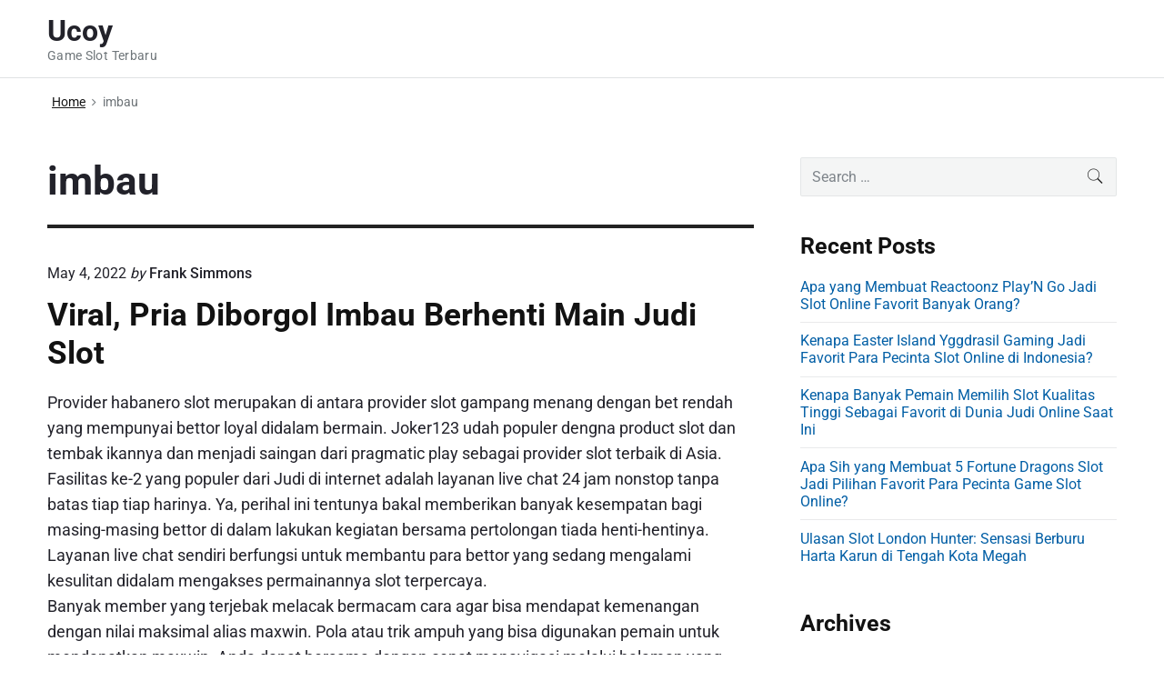

--- FILE ---
content_type: text/html; charset=UTF-8
request_url: https://ucoy.org/tag/imbau/
body_size: 11913
content:
<!DOCTYPE html><html lang="en-US" class="no-js"><head><meta charset="UTF-8" /> <script src="[data-uri]" defer type="88f78733e063ad5e3f17abd9-text/javascript"></script> <meta name='robots' content='index, follow, max-image-preview:large, max-snippet:-1, max-video-preview:-1' /><meta name="viewport" content="width=device-width, initial-scale=1" /><meta name="generator" content="Themelia 1.3.1" /><title>imbau Archives - Ucoy</title><link rel="canonical" href="https://ucoy.org/tag/imbau/" /><meta property="og:locale" content="en_US" /><meta property="og:type" content="article" /><meta property="og:title" content="imbau Archives - Ucoy" /><meta property="og:url" content="https://ucoy.org/tag/imbau/" /><meta property="og:site_name" content="Ucoy" /><meta name="twitter:card" content="summary_large_image" /> <script type="application/ld+json" class="yoast-schema-graph">{"@context":"https://schema.org","@graph":[{"@type":"CollectionPage","@id":"https://ucoy.org/tag/imbau/","url":"https://ucoy.org/tag/imbau/","name":"imbau Archives - Ucoy","isPartOf":{"@id":"https://ucoy.org/#website"},"breadcrumb":{"@id":"https://ucoy.org/tag/imbau/#breadcrumb"},"inLanguage":"en-US"},{"@type":"BreadcrumbList","@id":"https://ucoy.org/tag/imbau/#breadcrumb","itemListElement":[{"@type":"ListItem","position":1,"name":"Home","item":"https://ucoy.org/"},{"@type":"ListItem","position":2,"name":"imbau"}]},{"@type":"WebSite","@id":"https://ucoy.org/#website","url":"https://ucoy.org/","name":"Ucoy","description":"Game Slot Terbaru","potentialAction":[{"@type":"SearchAction","target":{"@type":"EntryPoint","urlTemplate":"https://ucoy.org/?s={search_term_string}"},"query-input":{"@type":"PropertyValueSpecification","valueRequired":true,"valueName":"search_term_string"}}],"inLanguage":"en-US"}]}</script> <link href='https://fonts.gstatic.com' crossorigin rel='preconnect' /><link rel="alternate" type="application/rss+xml" title="Ucoy &raquo; Feed" href="https://ucoy.org/feed/" /><link rel="alternate" type="application/rss+xml" title="Ucoy &raquo; Comments Feed" href="https://ucoy.org/comments/feed/" /><link rel="alternate" type="application/rss+xml" title="Ucoy &raquo; imbau Tag Feed" href="https://ucoy.org/tag/imbau/feed/" /><style id='wp-img-auto-sizes-contain-inline-css' type='text/css'>img:is([sizes=auto i],[sizes^="auto," i]){contain-intrinsic-size:3000px 1500px}
/*# sourceURL=wp-img-auto-sizes-contain-inline-css */</style><link data-optimized="2" rel="stylesheet" href="https://ucoy.org/wp-content/litespeed/css/33f19ccdafe154bc53c5c8ce74b301de.css?ver=d32cd" /><style id='themelia-style-inline-css' type='text/css'>body { font-size: 1em;} @media (min-width: 600px) and (max-width: 1199px) { body {font-size: 1.063em}}  @media (min-width: 1200px) and (max-width: 1799px) { body {font-size: 1.125em}}  @media (min-width: 1800px) { body {font-size: 1.188em}} h1{font-size:1.602em}h2{font-size:1.424em}.big,.lead,blockquote,h3{font-size:1.266em}h4{font-size:1.125em}h5,h6{font-size:1em}blockquote cite,small,.small,sup{font-size:.889em}.smaller{font-size:.79em} @media (min-width: 600px)  and (max-width: 1199px) { h1{font-size:2.074em}h2{font-size:1.728em}h3{font-size:1.44em}.big,.lead,blockquote,h4{font-size:1.2em}h5,h6{font-size:1em}blockquote cite,small,.small,sup{font-size:.833em}.smaller{font-size:.75em} }  @media (min-width: 1200px) and (max-width: 1799px) { h1{font-size:2.441em}h2{font-size:1.953em}h3{font-size:1.563em}.big,.lead,blockquote,h4{font-size:1.25em}h5,h6{font-size:1em}blockquote cite,small,.small,sup{font-size:.889em}.smaller{font-size:.75em} }  @media (min-width: 1800px) { h1{font-size:3.157em}h2{font-size:2.369em}h3{font-size:1.777em}.big,.lead,blockquote,h4{font-size:1.333em}h5,h6{font-size:1em}blockquote cite,small,.small,sup{font-size:.889em}.smaller{font-size:.75em} } .grid-container {max-width: 1340px}@media (min-width:1200px){.sm-simple>.menu-item{padding:0 10px}.sm-simple>.menu-item.pr0{padding-right:0}.sm-simple>.menu-item.pl0{padding-left:0}.sm-simple>li>a:before{content:"";display:block;height:3px;left:0;right:0;bottom:0;position:absolute;transition:transform .3s ease;transform:scaleX(0)}.sm-simple>li>a.highlighted:before,.sm-simple>li>a:hover:before{background:#b10e1e;transform:scaleX(1)}.sm-simple>li.current-menu-item>a:before,.sm-simple>li.current-page-ancestor>a:before,.sm-simple>li.current_page_item>a:before,.sm-simple>li.current_page_parent>a:before{background:#ba321d;transform:scaleX(1)}.no-js .sm ul ul{min-width:12em;left:100%!important;top:0!important}.sm-simple a.highlighted .sub-arrow:after{content:"\f3d0"}.site-title-wrap{float:left;position:relative}.header-inline-menu-title .site-title-wrap{padding-left:15px}.menu-primary{align-items:center;display:-webkit-box;display:-ms-flexbox;display:flex;-webkit-box-orient:vertical;-webkit-box-direction:normal;-ms-flex-direction:column;flex-direction:column;-webkit-box-pack:center;-ms-flex-pack:center;justify-content:center;margin-left:auto}.site-header .menu-items{float:left}.sm-simple ul{position:absolute;width:12em}.sm-simple li{float:left}.sm-simple.sm-rtl li{float:right}.sm-simple ul li,.sm-simple.sm-rtl ul li,.sm-simple.sm-vertical li{float:none}.sm-simple a{white-space:nowrap}.sm-simple ul a,.sm-simple.sm-vertical a{white-space:normal}.sm-simple .sm-nowrap>li>:not(ul) a,.sm-simple .sm-nowrap>li>a{white-space:nowrap}.sm-simple a{padding-top:.5em;padding-bottom:.5em;width:auto}.sm-simple ul li a{padding:.85em}.header-i-m-lr .sm-simple li:first-child a,.header-s-l .sm-simple li:first-child a{padding-left:0}.sm-simple a.disabled{background:#fff;color:#ccc}.sm-simple a.has-submenu{padding-right:10px}.sm-simple a .sub-arrow{width:8px;background:0 0}.sm-simple a .sub-arrow:after{font-size:12px}.sm-simple>li:first-child{border-left:0}.sm-simple ul{border:1px solid rgba(39,55,64,.09);-webkit-box-shadow:0 1px 1px rgba(0,0,0,.01);-moz-box-shadow:0 1px 1px rgba(0,0,0,.01);box-shadow:0 1px 1px rgba(0,0,0,.01);background:#fff}.sm-simple ul a.has-submenu{padding-right:30px}.sm-simple ul a .sub-arrow{position:absolute;right:12px}.sm-simple ul a .sub-arrow:after{position:absolute;right:12px;top:50%;margin-top:-6px;-ms-transform:rotate(-90deg);-webkit-transform:rotate(-90deg);transform:rotate(-90deg)}.sm-simple .sub-menu li{border-bottom:1px solid rgba(39,55,64,.09)}.sm-simple .sub-menu li:last-child{border-bottom:none}.sm-simple ul>li:first-child{border-top:0}.sm-simple span.scroll-down,.sm-simple span.scroll-up{display:none;position:absolute;overflow:hidden;visibility:hidden;background:#fff;height:20px}.sm-simple span.scroll-down-arrow,.sm-simple span.scroll-up-arrow{position:absolute;top:-2px;left:50%;margin-left:-8px;width:0;height:0;overflow:hidden;border-width:8px;border-style:dashed dashed solid dashed;border-color:transparent transparent #555 transparent}.sm-simple span.scroll-down-arrow{top:6px;border-style:solid dashed dashed dashed;border-color:#555 transparent transparent transparent}.sm-simple.sm-rtl a.has-submenu{padding-right:20px;padding-left:32px}.sm-simple.sm-rtl a .sub-arrow{right:auto;left:20px}.sm-simple.sm-rtl.sm-vertical a.has-submenu{padding:11px 20px}.sm-simple.sm-rtl.sm-vertical a .sub-arrow{right:20px;margin-right:-12px}.sm-simple.sm-rtl>li:first-child{border-left:1px solid #eee}.sm-simple.sm-rtl>li:last-child{border-left:0}.sm-simple.sm-rtl ul a.has-submenu{padding:11px 20px}.sm-simple.sm-rtl ul a .sub-arrow{right:20px;margin-right:-12px}.sm-simple.sm-vertical a .sub-arrow{right:auto;margin-left:-12px}.sm-simple.sm-vertical li{border-left:0;border-top:1px solid #eee}.sm-simple.sm-vertical>li:first-child{border-top:0}.access-inner{-webkit-box-orient:horizontal;-webkit-box-direction:normal;-ms-flex-direction:row;flex-direction:row;-webkit-box-pack:justify;-ms-flex-pack:justify;justify-content:space-between}.header-inline-menu-title .access-inner{-webkit-box-orient:horizontal;-webkit-box-direction:reverse;-ms-flex-direction:row-reverse;flex-direction:row-reverse}.menu-primary{width:auto}.header-inline-title-menu .site-access li:last-child,.header-stack-right .site-access li:last-child{padding-right:0}.header-inline-menu-title .site-access li:first-child,.header-stack-left .site-access li:first-child{padding-left:0}.main-menu-btn{display:none!important}.menu-primary-items{position:relative;top:0}.menu-primary-items[aria-expanded=false]{display:block}}@media only screen and (max-width:1199px){.sm-simple a .sub-arrow{background-color:rgba(39,55,64,.05)}.sm-simple a.highlighted .sub-arrow{background-color:rgba(39,55,64,.07)}.sm-simple ul a .sub-arrow,.sm-simple ul a.highlighted .sub-arrow{background-color:transparent}.sm-simple li a{border-top:1px solid rgba(39,55,64,.09)}.sm-simple li a{padding-top:15px;padding-bottom:15px}.sm-simple li a.has-submenu{padding-right:60px}.sm-simple li li{margin-left:0}.sm-simple li li a{padding-left:15px;padding-right:5px;padding-top:15px;padding-bottom:15px}.sm-simple .sub-menu li a:hover{background:0 0}.sm-simple li.cta a{border:none;margin-top:15px;margin-bottom:25px;text-align:center}}.btn-primary, .btn, input[type="submit"], .gform_button {background:#00823B}.woocommerce #main a.button, .woocommerce #main button.button, .sidebar-primary .edd_checkout a, .sidebar-special .edd_checkout a, #main .edd_go_to_checkout.button, #main .edd-add-to-cart.button, #main .woocommerce a.button.alt, #main .woocommerce button.button.alt, #main .woocommerce input.button.alt {background:#00823B}.woocommerce #main #respond input#submit, #main .woocommerce button.button {background:#E8E8E8}
/*# sourceURL=themelia-style-inline-css */</style><style id='global-styles-inline-css' type='text/css'>:root{--wp--preset--aspect-ratio--square: 1;--wp--preset--aspect-ratio--4-3: 4/3;--wp--preset--aspect-ratio--3-4: 3/4;--wp--preset--aspect-ratio--3-2: 3/2;--wp--preset--aspect-ratio--2-3: 2/3;--wp--preset--aspect-ratio--16-9: 16/9;--wp--preset--aspect-ratio--9-16: 9/16;--wp--preset--color--black: #000000;--wp--preset--color--cyan-bluish-gray: #abb8c3;--wp--preset--color--white: #ffffff;--wp--preset--color--pale-pink: #f78da7;--wp--preset--color--vivid-red: #cf2e2e;--wp--preset--color--luminous-vivid-orange: #ff6900;--wp--preset--color--luminous-vivid-amber: #fcb900;--wp--preset--color--light-green-cyan: #7bdcb5;--wp--preset--color--vivid-green-cyan: #00d084;--wp--preset--color--pale-cyan-blue: #8ed1fc;--wp--preset--color--vivid-cyan-blue: #0693e3;--wp--preset--color--vivid-purple: #9b51e0;--wp--preset--gradient--vivid-cyan-blue-to-vivid-purple: linear-gradient(135deg,rgb(6,147,227) 0%,rgb(155,81,224) 100%);--wp--preset--gradient--light-green-cyan-to-vivid-green-cyan: linear-gradient(135deg,rgb(122,220,180) 0%,rgb(0,208,130) 100%);--wp--preset--gradient--luminous-vivid-amber-to-luminous-vivid-orange: linear-gradient(135deg,rgb(252,185,0) 0%,rgb(255,105,0) 100%);--wp--preset--gradient--luminous-vivid-orange-to-vivid-red: linear-gradient(135deg,rgb(255,105,0) 0%,rgb(207,46,46) 100%);--wp--preset--gradient--very-light-gray-to-cyan-bluish-gray: linear-gradient(135deg,rgb(238,238,238) 0%,rgb(169,184,195) 100%);--wp--preset--gradient--cool-to-warm-spectrum: linear-gradient(135deg,rgb(74,234,220) 0%,rgb(151,120,209) 20%,rgb(207,42,186) 40%,rgb(238,44,130) 60%,rgb(251,105,98) 80%,rgb(254,248,76) 100%);--wp--preset--gradient--blush-light-purple: linear-gradient(135deg,rgb(255,206,236) 0%,rgb(152,150,240) 100%);--wp--preset--gradient--blush-bordeaux: linear-gradient(135deg,rgb(254,205,165) 0%,rgb(254,45,45) 50%,rgb(107,0,62) 100%);--wp--preset--gradient--luminous-dusk: linear-gradient(135deg,rgb(255,203,112) 0%,rgb(199,81,192) 50%,rgb(65,88,208) 100%);--wp--preset--gradient--pale-ocean: linear-gradient(135deg,rgb(255,245,203) 0%,rgb(182,227,212) 50%,rgb(51,167,181) 100%);--wp--preset--gradient--electric-grass: linear-gradient(135deg,rgb(202,248,128) 0%,rgb(113,206,126) 100%);--wp--preset--gradient--midnight: linear-gradient(135deg,rgb(2,3,129) 0%,rgb(40,116,252) 100%);--wp--preset--font-size--small: 13px;--wp--preset--font-size--medium: 20px;--wp--preset--font-size--large: 36px;--wp--preset--font-size--x-large: 42px;--wp--preset--spacing--20: 0.44rem;--wp--preset--spacing--30: 0.67rem;--wp--preset--spacing--40: 1rem;--wp--preset--spacing--50: 1.5rem;--wp--preset--spacing--60: 2.25rem;--wp--preset--spacing--70: 3.38rem;--wp--preset--spacing--80: 5.06rem;--wp--preset--shadow--natural: 6px 6px 9px rgba(0, 0, 0, 0.2);--wp--preset--shadow--deep: 12px 12px 50px rgba(0, 0, 0, 0.4);--wp--preset--shadow--sharp: 6px 6px 0px rgba(0, 0, 0, 0.2);--wp--preset--shadow--outlined: 6px 6px 0px -3px rgb(255, 255, 255), 6px 6px rgb(0, 0, 0);--wp--preset--shadow--crisp: 6px 6px 0px rgb(0, 0, 0);}:where(.is-layout-flex){gap: 0.5em;}:where(.is-layout-grid){gap: 0.5em;}body .is-layout-flex{display: flex;}.is-layout-flex{flex-wrap: wrap;align-items: center;}.is-layout-flex > :is(*, div){margin: 0;}body .is-layout-grid{display: grid;}.is-layout-grid > :is(*, div){margin: 0;}:where(.wp-block-columns.is-layout-flex){gap: 2em;}:where(.wp-block-columns.is-layout-grid){gap: 2em;}:where(.wp-block-post-template.is-layout-flex){gap: 1.25em;}:where(.wp-block-post-template.is-layout-grid){gap: 1.25em;}.has-black-color{color: var(--wp--preset--color--black) !important;}.has-cyan-bluish-gray-color{color: var(--wp--preset--color--cyan-bluish-gray) !important;}.has-white-color{color: var(--wp--preset--color--white) !important;}.has-pale-pink-color{color: var(--wp--preset--color--pale-pink) !important;}.has-vivid-red-color{color: var(--wp--preset--color--vivid-red) !important;}.has-luminous-vivid-orange-color{color: var(--wp--preset--color--luminous-vivid-orange) !important;}.has-luminous-vivid-amber-color{color: var(--wp--preset--color--luminous-vivid-amber) !important;}.has-light-green-cyan-color{color: var(--wp--preset--color--light-green-cyan) !important;}.has-vivid-green-cyan-color{color: var(--wp--preset--color--vivid-green-cyan) !important;}.has-pale-cyan-blue-color{color: var(--wp--preset--color--pale-cyan-blue) !important;}.has-vivid-cyan-blue-color{color: var(--wp--preset--color--vivid-cyan-blue) !important;}.has-vivid-purple-color{color: var(--wp--preset--color--vivid-purple) !important;}.has-black-background-color{background-color: var(--wp--preset--color--black) !important;}.has-cyan-bluish-gray-background-color{background-color: var(--wp--preset--color--cyan-bluish-gray) !important;}.has-white-background-color{background-color: var(--wp--preset--color--white) !important;}.has-pale-pink-background-color{background-color: var(--wp--preset--color--pale-pink) !important;}.has-vivid-red-background-color{background-color: var(--wp--preset--color--vivid-red) !important;}.has-luminous-vivid-orange-background-color{background-color: var(--wp--preset--color--luminous-vivid-orange) !important;}.has-luminous-vivid-amber-background-color{background-color: var(--wp--preset--color--luminous-vivid-amber) !important;}.has-light-green-cyan-background-color{background-color: var(--wp--preset--color--light-green-cyan) !important;}.has-vivid-green-cyan-background-color{background-color: var(--wp--preset--color--vivid-green-cyan) !important;}.has-pale-cyan-blue-background-color{background-color: var(--wp--preset--color--pale-cyan-blue) !important;}.has-vivid-cyan-blue-background-color{background-color: var(--wp--preset--color--vivid-cyan-blue) !important;}.has-vivid-purple-background-color{background-color: var(--wp--preset--color--vivid-purple) !important;}.has-black-border-color{border-color: var(--wp--preset--color--black) !important;}.has-cyan-bluish-gray-border-color{border-color: var(--wp--preset--color--cyan-bluish-gray) !important;}.has-white-border-color{border-color: var(--wp--preset--color--white) !important;}.has-pale-pink-border-color{border-color: var(--wp--preset--color--pale-pink) !important;}.has-vivid-red-border-color{border-color: var(--wp--preset--color--vivid-red) !important;}.has-luminous-vivid-orange-border-color{border-color: var(--wp--preset--color--luminous-vivid-orange) !important;}.has-luminous-vivid-amber-border-color{border-color: var(--wp--preset--color--luminous-vivid-amber) !important;}.has-light-green-cyan-border-color{border-color: var(--wp--preset--color--light-green-cyan) !important;}.has-vivid-green-cyan-border-color{border-color: var(--wp--preset--color--vivid-green-cyan) !important;}.has-pale-cyan-blue-border-color{border-color: var(--wp--preset--color--pale-cyan-blue) !important;}.has-vivid-cyan-blue-border-color{border-color: var(--wp--preset--color--vivid-cyan-blue) !important;}.has-vivid-purple-border-color{border-color: var(--wp--preset--color--vivid-purple) !important;}.has-vivid-cyan-blue-to-vivid-purple-gradient-background{background: var(--wp--preset--gradient--vivid-cyan-blue-to-vivid-purple) !important;}.has-light-green-cyan-to-vivid-green-cyan-gradient-background{background: var(--wp--preset--gradient--light-green-cyan-to-vivid-green-cyan) !important;}.has-luminous-vivid-amber-to-luminous-vivid-orange-gradient-background{background: var(--wp--preset--gradient--luminous-vivid-amber-to-luminous-vivid-orange) !important;}.has-luminous-vivid-orange-to-vivid-red-gradient-background{background: var(--wp--preset--gradient--luminous-vivid-orange-to-vivid-red) !important;}.has-very-light-gray-to-cyan-bluish-gray-gradient-background{background: var(--wp--preset--gradient--very-light-gray-to-cyan-bluish-gray) !important;}.has-cool-to-warm-spectrum-gradient-background{background: var(--wp--preset--gradient--cool-to-warm-spectrum) !important;}.has-blush-light-purple-gradient-background{background: var(--wp--preset--gradient--blush-light-purple) !important;}.has-blush-bordeaux-gradient-background{background: var(--wp--preset--gradient--blush-bordeaux) !important;}.has-luminous-dusk-gradient-background{background: var(--wp--preset--gradient--luminous-dusk) !important;}.has-pale-ocean-gradient-background{background: var(--wp--preset--gradient--pale-ocean) !important;}.has-electric-grass-gradient-background{background: var(--wp--preset--gradient--electric-grass) !important;}.has-midnight-gradient-background{background: var(--wp--preset--gradient--midnight) !important;}.has-small-font-size{font-size: var(--wp--preset--font-size--small) !important;}.has-medium-font-size{font-size: var(--wp--preset--font-size--medium) !important;}.has-large-font-size{font-size: var(--wp--preset--font-size--large) !important;}.has-x-large-font-size{font-size: var(--wp--preset--font-size--x-large) !important;}
/*# sourceURL=global-styles-inline-css */</style><style id='classic-theme-styles-inline-css' type='text/css'>/*! This file is auto-generated */
.wp-block-button__link{color:#fff;background-color:#32373c;border-radius:9999px;box-shadow:none;text-decoration:none;padding:calc(.667em + 2px) calc(1.333em + 2px);font-size:1.125em}.wp-block-file__button{background:#32373c;color:#fff;text-decoration:none}
/*# sourceURL=/wp-includes/css/classic-themes.min.css */</style><style id='admin-bar-inline-css' type='text/css'>/* Hide CanvasJS credits for P404 charts specifically */
    #p404RedirectChart .canvasjs-chart-credit {
        display: none !important;
    }
    
    #p404RedirectChart canvas {
        border-radius: 6px;
    }

    .p404-redirect-adminbar-weekly-title {
        font-weight: bold;
        font-size: 14px;
        color: #fff;
        margin-bottom: 6px;
    }

    #wpadminbar #wp-admin-bar-p404_free_top_button .ab-icon:before {
        content: "\f103";
        color: #dc3545;
        top: 3px;
    }
    
    #wp-admin-bar-p404_free_top_button .ab-item {
        min-width: 80px !important;
        padding: 0px !important;
    }
    
    /* Ensure proper positioning and z-index for P404 dropdown */
    .p404-redirect-adminbar-dropdown-wrap { 
        min-width: 0; 
        padding: 0;
        position: static !important;
    }
    
    #wpadminbar #wp-admin-bar-p404_free_top_button_dropdown {
        position: static !important;
    }
    
    #wpadminbar #wp-admin-bar-p404_free_top_button_dropdown .ab-item {
        padding: 0 !important;
        margin: 0 !important;
    }
    
    .p404-redirect-dropdown-container {
        min-width: 340px;
        padding: 18px 18px 12px 18px;
        background: #23282d !important;
        color: #fff;
        border-radius: 12px;
        box-shadow: 0 8px 32px rgba(0,0,0,0.25);
        margin-top: 10px;
        position: relative !important;
        z-index: 999999 !important;
        display: block !important;
        border: 1px solid #444;
    }
    
    /* Ensure P404 dropdown appears on hover */
    #wpadminbar #wp-admin-bar-p404_free_top_button .p404-redirect-dropdown-container { 
        display: none !important;
    }
    
    #wpadminbar #wp-admin-bar-p404_free_top_button:hover .p404-redirect-dropdown-container { 
        display: block !important;
    }
    
    #wpadminbar #wp-admin-bar-p404_free_top_button:hover #wp-admin-bar-p404_free_top_button_dropdown .p404-redirect-dropdown-container {
        display: block !important;
    }
    
    .p404-redirect-card {
        background: #2c3338;
        border-radius: 8px;
        padding: 18px 18px 12px 18px;
        box-shadow: 0 2px 8px rgba(0,0,0,0.07);
        display: flex;
        flex-direction: column;
        align-items: flex-start;
        border: 1px solid #444;
    }
    
    .p404-redirect-btn {
        display: inline-block;
        background: #dc3545;
        color: #fff !important;
        font-weight: bold;
        padding: 5px 22px;
        border-radius: 8px;
        text-decoration: none;
        font-size: 17px;
        transition: background 0.2s, box-shadow 0.2s;
        margin-top: 8px;
        box-shadow: 0 2px 8px rgba(220,53,69,0.15);
        text-align: center;
        line-height: 1.6;
    }
    
    .p404-redirect-btn:hover {
        background: #c82333;
        color: #fff !important;
        box-shadow: 0 4px 16px rgba(220,53,69,0.25);
    }
    
    /* Prevent conflicts with other admin bar dropdowns */
    #wpadminbar .ab-top-menu > li:hover > .ab-item,
    #wpadminbar .ab-top-menu > li.hover > .ab-item {
        z-index: auto;
    }
    
    #wpadminbar #wp-admin-bar-p404_free_top_button:hover > .ab-item {
        z-index: 999998 !important;
    }
    
/*# sourceURL=admin-bar-inline-css */</style> <script type="88f78733e063ad5e3f17abd9-text/javascript" src="https://ucoy.org/wp-includes/js/jquery/jquery.min.js" id="jquery-core-js"></script> <script data-optimized="1" type="88f78733e063ad5e3f17abd9-text/javascript" src="https://ucoy.org/wp-content/litespeed/js/d9ca4f52bb6ab64bc45dcbafc93fda6f.js?ver=fda6f" id="jquery-migrate-js" defer data-deferred="1"></script> <link rel="https://api.w.org/" href="https://ucoy.org/wp-json/" /><link rel="alternate" title="JSON" type="application/json" href="https://ucoy.org/wp-json/wp/v2/tags/266" /><link rel="EditURI" type="application/rsd+xml" title="RSD" href="https://ucoy.org/xmlrpc.php?rsd" /><meta name="generator" content="WordPress 6.9" /><style id="custom-background-css">body.custom-background { background: #ffffff; }</style><link rel="icon" href="https://ucoy.org/wp-content/uploads/2024/08/cropped-ucoy-32x32.png" sizes="32x32" /><link rel="icon" href="https://ucoy.org/wp-content/uploads/2024/08/cropped-ucoy-192x192.png" sizes="192x192" /><link rel="apple-touch-icon" href="https://ucoy.org/wp-content/uploads/2024/08/cropped-ucoy-180x180.png" /><meta name="msapplication-TileImage" content="https://ucoy.org/wp-content/uploads/2024/08/cropped-ucoy-270x270.png" /><style id="kirki-inline-styles">.headroom + .main, .sticky-header + .main{padding-top:86px;}.site-header{background-color:#fff;}.site-header:after{background-color:rgba(39,55,64,0.14);}.site-title{font-family:Roboto;font-size:1.789em;font-weight:700;line-height:1.2;text-transform:none;}.site-title-wrap .site-title, .site-title-wrap:visited .site-title{color:#22222A;}.site-title-wrap:hover .site-title{color:#22222A;}.site-title-wrap:active .site-title{color:#22222A;}.site-description{font-family:Roboto;font-size:0.789em;font-weight:400;letter-spacing:0.025em;line-height:1.2;text-transform:none;color:#6f767a;}.sm-simple{font-family:Roboto;font-size:16px;font-weight:500;line-height:1.4;text-transform:none;}.sm-simple a, .sm-simple a:visited{color:rgba(34, 34, 42, 1);}.sm-simple a:hover, .sm-simple > li > a.highlighted{color:#000;}.sm-simple a:active, .sm-simple > li > a.highlighted:active{color:#000;}.hamburger-inner, .hamburger-inner:before, .hamburger-inner:after{background-color:rgba(34, 34, 42, 1);}.sm-simple > li > a:hover:before,.sm-simple > li > a.highlighted:before{background:#B10E1E;}.sm-simple > li.current-menu-item > a:before,.sm-simple > li.current_page_item > a:before,.sm-simple > li.current_page_parent > a:before,.sm-simple > li.current-page-ancestor > a:before{background:#BA321D;}.sm-simple .sub-menu a, .sm-simple .sub-menu a:visited{color:#121212;}.sm-simple .sub-menu a:hover, .sm-simple .sub-menu li a.highlighted{color:#b10e1e;}.sm-simple .sub-menu a:active, .sm-simple .sub-menu li a.highlighted:active{color:#b10e1e;}.sm-simple .sub-menu li a{background-color:#fff;}.sm-simple .sub-menu li a:hover, .sm-simple .sub-menu li a.highlighted{background-color:#fff;}.sm-simple .sub-menu li a:active{background-color:#fff;}.sm-simple .sub-menu{border-color:rgba(39, 55, 64, 0.09);}.sm-simple .sub-menu li{border-color:rgba(39, 55, 64, 0.09);}.sm-simple .sub-menu ul{border-top-color:rgba(39, 55, 64, 0.09);}body{font-family:Roboto;font-weight:400;line-height:1.6;color:#22222a;}a{color:#005ea5;}a:visited{color:#005ea5;}a:hover{color:#2e3191;}a:active{color:#2e3191;}h1, h2, h3, h4, h5, h6{font-family:Roboto;font-weight:700;line-height:1.2;}.entry-title a{color:#121212;}.entry-title a:visited{color:#121212;}.entry-title a:hover{color:#333;}.entry-title a:active{color:#444;}.plural .entry-title{text-transform:none;}.singular-post .entry-title{text-transform:none;color:#121212;}.singular-page .entry-title{text-transform:none;color:#121212;}.sidebar-primary .widget-title{text-transform:none;color:#121212;}.sidebar-footer .widget-title{text-transform:none;color:#121212;}.entry-content h1{text-transform:none;color:#121212;}.entry-content h2{text-transform:none;color:#121212;}.entry-content h3{text-transform:none;color:#121212;}.sidebar-subsidiary h3{text-transform:none;color:#121212;}.entry-content h4{text-transform:none;color:#121212;}.entry-content h5{text-transform:none;color:#121212;}.entry-content h6{text-transform:none;color:#121212;}breadcrumb-trail, .secondary-text, .wp-caption-text{color:#6d7377;}.breadcrumb-trail a, .breadcrumb-trail a:visited, .entry-more-link, .entry-more-link:visited, .more-link, .more-link:visited, .social-navigation a, .social-navigation a:visited{color:#141414;}.breadcrumb-trail a:hover, .entry-more-link:hover, .more-link:hover, .social-navigation a:hover{color:rgba(0,0,0,0.7);}.breadcrumb-trail a:active, .entry-more-link:active, .more-link:active, .social-navigation a:active{color:rgba(0,0,0,0.7);}.archive .post, .blog .post, .search .entry{border-bottom-color:rgba(39, 55, 64, 0.1);}hr{border-bottom-color:rgba(39, 55, 64, 0.1);}.author-info{border-top-color:rgba(39, 55, 64, 0.45);}h4.comments-number{border-top-color:rgba(39, 55, 64, 0.45);}.post-navigation .nav-links{border-top-color:rgba(39, 55, 64, 0.45);}.main .sidebar li{border-bottom-color:rgba(39, 55, 64, 0.1);}.sidebar-subsidiary{border-top-color:rgba(39, 55, 64, 0.1);}.sidebar-footer{border-top-color:rgba(39, 55, 64, 0.1);}.site-footer{border-top-color:rgba(39, 55, 64, 0.1);}@font-face{font-display:swap;font-family:'Roboto';font-style:normal;font-weight:400;font-stretch:normal;src:url(//fonts.gstatic.com/l/font?kit=KFOMCnqEu92Fr1ME7kSn66aGLdTylUAMQXC89YmC2DPNWubEbWmQ&skey=a0a0114a1dcab3ac&v=v50) format('woff');}@font-face{font-display:swap;font-family:'Roboto';font-style:normal;font-weight:500;font-stretch:normal;src:url(//fonts.gstatic.com/l/font?kit=KFOMCnqEu92Fr1ME7kSn66aGLdTylUAMQXC89YmC2DPNWub2bWmQ&skey=a0a0114a1dcab3ac&v=v50) format('woff');}@font-face{font-display:swap;font-family:'Roboto';font-style:normal;font-weight:700;font-stretch:normal;src:url(//fonts.gstatic.com/l/font?kit=KFOMCnqEu92Fr1ME7kSn66aGLdTylUAMQXC89YmC2DPNWuYjammQ&skey=a0a0114a1dcab3ac&v=v50) format('woff');}</style></head><body class="wordpress ltr en en-us parent-theme y2026 m01 d26 h00 monday logged-out custom-background plural archive taxonomy taxonomy-post_tag taxonomy-post_tag-imbau post_tag-template-default layout-2c-l header-inline header-inline-title-menu title-is-visible description-is-visible" dir="ltr"><div id="container" class="container"><a href="#content" class="skip-link screen-reader-text focusable">Skip to content</a><header id="header" class="site-header"><div id="branding" class="site-branding"><div id="access" class="site-access grid-container"><div id="access-inner" class="access-inner grid-100 relative">
<a href="https://ucoy.org/" class="site-title-wrap clearfix"><div class="branding-item-wrap flex-center"><div class="titles-wrap branding-item"><p id="site-title" class="site-title">Ucoy</p><p id="site-description" class="site-description">Game Slot Terbaru</p></div></div>
</a></div></div></div></header><div id="main" class="main"><div class="grid-container"><div class="grid-100 grid-parent main-inner"><nav role="navigation" aria-label="Breadcrumbs" class="breadcrumb-trail breadcrumbs" itemprop="breadcrumb"><ul class="trail-items" itemscope itemtype="http://schema.org/BreadcrumbList"><meta name="numberOfItems" content="2" /><meta name="itemListOrder" content="Ascending" /><li itemprop="itemListElement" itemscope itemtype="http://schema.org/ListItem" class="trail-item trail-begin"><a href="https://ucoy.org/" rel="home"><span itemprop="name">Home</span></a><meta itemprop="position" content="1" /></li><li itemprop="itemListElement" itemscope itemtype="http://schema.org/ListItem" class="trail-item trail-end"><span itemprop="name">imbau</span><meta itemprop="position" content="2" /></li></ul></nav><main id="content" class="content grid-70 tablet-grid-66"><header class="archive-header"><h1 class="archive-title">imbau</h1></header><article id="post-395" class="entry author-franksimmons post-395 post type-post status-publish format-standard category-slot-gacor tag-berhenti tag-diborgol tag-imbau tag-viral"><header class="entry-header"><div class="entry-byline small"><time class="entry-published updated" datetime="2022-05-04T00:44:00+07:00" itemprop="datePublished" title="Wednesday, May 4, 2022, 12:44 am">May 4, 2022</time>
<span class="post-by">by</span>
<span class="entry-author" itemprop="author"><a href="https://ucoy.org/author/franksimmons/" title="Posts by Frank Simmons" rel="author" class="url fn n" itemprop="url"><span itemprop="name">Frank Simmons</span></a></span>
<span class="comments-link zero-comments cl-text cl-zero-hide"></span></div><h2 class="entry-title" itemprop="headline"><a href="https://ucoy.org/viral-pria-diborgol-imbau-berhenti-main-judi-slot/" rel="bookmark" itemprop="url">Viral, Pria Diborgol Imbau Berhenti Main Judi Slot</a></h2></header><div class="entry-summary" itemprop="description"><p>Provider habanero slot merupakan di antara provider slot gampang menang dengan bet rendah yang mempunyai bettor loyal didalam bermain. Joker123 udah populer dengna product slot dan tembak ikannya dan menjadi saingan dari pragmatic play sebagai provider slot terbaik di Asia. Fasilitas ke-2 yang populer dari Judi di internet adalah layanan live chat 24 jam nonstop tanpa batas tiap tiap harinya. Ya, perihal ini tentunya bakal memberikan banyak kesempatan bagi masing-masing bettor di dalam lakukan kegiatan bersama pertolongan tiada henti-hentinya. Layanan live chat sendiri berfungsi untuk membantu para bettor yang sedang mengalami kesulitan didalam mengakses permainannya slot terpercaya.<br />
Banyak member yang terjebak melacak bermacam cara agar bisa mendapat kemenangan dengan nilai maksimal alias maxwin. Pola atau trik ampuh yang bisa digunakan pemain untuk mendapatkan maxwin. Anda dapat bersama dengan cepat menavigasi melalui halaman yang berbeda dan kupon taruhan mudah digunakan. Tambahan yang berfaedah bakal jadi bilah pencarian yang bakal membuatnya lebih cepat untuk menemukan Game yang ingin Anda pertaruhkan, tetapi tidak butuh waktu lama untuk menemukan opsi taruhan.<br />
<img decoding="async" class='aligncenter' style='display: block;margin-left:auto;margin-right:auto;' src="https://www.88kiu.com/wp-content/uploads/2016/04/7gacor 1.jpg" width="308px" alt="Judi situs judi slot online"/><br />
Bagi sistem pendaftaran agar bisa join dan jadi keluarga besar dari Slot Online  juga sangatlah mudah, gara-gara anda tidak memerlukan proses yang rumit untuk bisa jadi bagian dari member kita. Hanya memerlukan waktu selama 1-3 menit saja, sesudah itu anda telah langsung menjadi member dari Slot Online . Begitu juga bagian sistem deposit dan sedikitnya deposit yang amat tidak mahal dan juga terlalu cepat, selanjutnya bila telah laksanakan transaksi deposit tentu dapat ada beragam macam bonus bisa anda dapatkan secara cuma-cuma. Maka untuk daftarkan diri anda menjadi bagian berasal dari member Slot Online  dan dapatkan beragam macam bonus dan promo dan juga jackpot terbesar didalam game slot gacor setiap harinya. Provider slot Microgaming merupakan provider pertama di dunia yang mengembangkan software online casino di th. 1994 dan software casino mobile di tahun 2004. Microgaming juga dikenal sebagai provider yang telah memberikan jackpot slot online terbesar hingga waktu ini, yakni senilai €1.2 Miliar.</p><h2>Bocoran Slot Gacor Habanero</h2><p>Sbobet adaptable adalah sebutan berasal dari web sbobet terpercaya terbaru waktu ini. Sbobet serba bisa mensponsori semua tahapan android, ios, khususnya menggunakan wap sbobet. Soalnya, hadirnya agen sbobet, terlebih di tampilan situs adaptasi sbobet, juga fleksibel, jelas untuk klien baru. Semua anggota gacor bakal dihidangkan banyak ada pilihan jenis games judi online yang banyak variasi mulai dengan permainan kartu s/d perjudian slot online dari provider terpilih dunia. Cukup cuma dengan 1 account saja, anggota dapat nikmati dan coba seluruhnya macam games judi online.<br />
Dengan demikian membikin Anda lebih lega buat menjelajahi pelbagai permainan yang menjajakan bermacam keuntungan yang memikat untuk didapat dan dirasa bersama dengan jelas dan juga lengkap. Permainan judi slot online garapan Spadegaming punya penampilan yang artistik. Slot online Spadegaming banyak diminati banyak pemain slot bersama penampakan yang menarik dan gameplay sengit. Jekpot sebuah kemenangan berbentuk bonus besar miliki nilai sebagian kali lipat dari nilai taruhan. Maksud kemenangan di permainan slot kuat maknanya melalui kata jekpot ini.</p><h3>Slot Habanero Online</h3><p>Tersedia agen sbobet resmi sebagai situs bola Evolution Gaming Deposit LinkAja yang nantinya akan menyediakan varian bursa dan pasaran terbaik untuk semua player. Kiat lain perihal kebocoran untuk mendapat untung dari perjudian slot online konsisten berada tangan member yang sudah kecanduan. Sistem permainan olympus Pragmatic dan kode rahasia game online spinner terbaru yang juga banyak dicari pemain, putar game online agar tidak ketinggalan update baru. Game poker online yang mencakup dominoqq dan capsa ini terlampau diminati oleh penduduk Indonesia. Game poker online ini terlampau banyak mempunyai variasi game dan juga taruhannya.<br />
Game judi slot online gacor ialah makna para slotter Indonesia sebagai informasi tingkat kemenangan game slot online tertinggi pada hari ini. Informasi slot  online gacor banyak digunakan para slotter untuk mengawali suatu game slot online bersama dengan RTP tertinggi. Seluruh pemain judi slot resmi juga dapat lebih mudah dalam meraih keuntungan yang sebesar besarnya. Disebabkan bersama dengan menggunakan akun game slot resmi maka pemain akan mendapatkan kesempatan yang lebih besar dalam mendapatkan bonus freespin, lucky draw, dan juga scatter.</p><h2>Slot Online Joker123</h2><p>Naruto slot [qiita.com] Gacor sejak dulu tak pernah Bermain menyangkut komitmennya untuk jadi letak judi online terpercaya. Dengan pelayanan yang maksimal tiap-tiap harinya beta yakin banyak member yang jadi puas dan nyaman bermain disini. Namun, perihal itu tak menurut melekatkan tahap beta untuk terus berbunga menjadi yang paling baik dari yang Paling baik. Untuk mendapatkan infor slot gacor, kalian dapat melihatnya  pada website slot terbaik panen77.&hellip;</p></div></article></main><aside class="sidebar sidebar-primary grid-30 tablet-grid-33" id="sidebar-primary" aria-label="Primary Sidebar"><h3 id="sidebar-primary-title" class="screen-reader-text">Primary Sidebar</h3><div class="sidebar-inner"><div id="search-3" class="widget widget_search"><form role="search" method="get" class="search-form" action="https://ucoy.org/">
<label>
<span class="screen-reader-text">Search for:</span>
<input type="search" class="search-field"
placeholder="Search &hellip;"
value="" name="s"
title="Search for:" />
</label>
<button type="submit" class="search-submit"><span class="screen-reader-text">Search</span></button></form></div><div id="recent-posts-3" class="widget widget_recent_entries"><h3 class="widget-title">Recent Posts</h3><ul><li>
<a href="https://ucoy.org/apa-yang-membuat-reactoonz-playn-go-jadi-slot-online-favorit-banyak-orang/">Apa yang Membuat Reactoonz Play&#8217;N Go Jadi Slot Online Favorit Banyak Orang?</a></li><li>
<a href="https://ucoy.org/kenapa-easter-island-yggdrasil-gaming-jadi-favorit-para-pecinta-slot-online-di-indonesia/">Kenapa Easter Island Yggdrasil Gaming Jadi Favorit Para Pecinta Slot Online di Indonesia?</a></li><li>
<a href="https://ucoy.org/kenapa-banyak-pemain-memilih-slot-kualitas-tinggi-sebagai-favorit-di-dunia-judi-online-saat-ini/">Kenapa Banyak Pemain Memilih Slot Kualitas Tinggi Sebagai Favorit di Dunia Judi Online Saat Ini</a></li><li>
<a href="https://ucoy.org/apa-sih-yang-membuat-5-fortune-dragons-slot-jadi-pilihan-favorit-para-pecinta-game-slot-online/">Apa Sih yang Membuat 5 Fortune Dragons Slot Jadi Pilihan Favorit Para Pecinta Game Slot Online?</a></li><li>
<a href="https://ucoy.org/ulasan-slot-london-hunter-sensasi-berburu-harta-karun-di-tengah-kota-megah/">Ulasan Slot London Hunter: Sensasi Berburu Harta Karun di Tengah Kota Megah</a></li></ul></div><div id="archives-3" class="widget widget_archive"><h3 class="widget-title">Archives</h3><ul><li><a href='https://ucoy.org/2026/01/'>January 2026</a></li><li><a href='https://ucoy.org/2025/12/'>December 2025</a></li><li><a href='https://ucoy.org/2025/11/'>November 2025</a></li><li><a href='https://ucoy.org/2025/10/'>October 2025</a></li><li><a href='https://ucoy.org/2025/09/'>September 2025</a></li><li><a href='https://ucoy.org/2025/08/'>August 2025</a></li><li><a href='https://ucoy.org/2025/07/'>July 2025</a></li><li><a href='https://ucoy.org/2025/06/'>June 2025</a></li><li><a href='https://ucoy.org/2025/05/'>May 2025</a></li><li><a href='https://ucoy.org/2025/04/'>April 2025</a></li><li><a href='https://ucoy.org/2025/03/'>March 2025</a></li><li><a href='https://ucoy.org/2025/02/'>February 2025</a></li><li><a href='https://ucoy.org/2025/01/'>January 2025</a></li><li><a href='https://ucoy.org/2024/12/'>December 2024</a></li><li><a href='https://ucoy.org/2024/11/'>November 2024</a></li><li><a href='https://ucoy.org/2024/10/'>October 2024</a></li><li><a href='https://ucoy.org/2024/09/'>September 2024</a></li><li><a href='https://ucoy.org/2024/08/'>August 2024</a></li><li><a href='https://ucoy.org/2024/07/'>July 2024</a></li><li><a href='https://ucoy.org/2024/06/'>June 2024</a></li><li><a href='https://ucoy.org/2024/05/'>May 2024</a></li><li><a href='https://ucoy.org/2024/04/'>April 2024</a></li><li><a href='https://ucoy.org/2024/03/'>March 2024</a></li><li><a href='https://ucoy.org/2024/02/'>February 2024</a></li><li><a href='https://ucoy.org/2024/01/'>January 2024</a></li><li><a href='https://ucoy.org/2023/12/'>December 2023</a></li><li><a href='https://ucoy.org/2023/11/'>November 2023</a></li><li><a href='https://ucoy.org/2023/10/'>October 2023</a></li><li><a href='https://ucoy.org/2023/09/'>September 2023</a></li><li><a href='https://ucoy.org/2023/08/'>August 2023</a></li><li><a href='https://ucoy.org/2023/07/'>July 2023</a></li><li><a href='https://ucoy.org/2023/06/'>June 2023</a></li><li><a href='https://ucoy.org/2023/05/'>May 2023</a></li><li><a href='https://ucoy.org/2023/04/'>April 2023</a></li><li><a href='https://ucoy.org/2023/03/'>March 2023</a></li><li><a href='https://ucoy.org/2023/02/'>February 2023</a></li><li><a href='https://ucoy.org/2023/01/'>January 2023</a></li><li><a href='https://ucoy.org/2022/12/'>December 2022</a></li><li><a href='https://ucoy.org/2022/11/'>November 2022</a></li><li><a href='https://ucoy.org/2022/10/'>October 2022</a></li><li><a href='https://ucoy.org/2022/09/'>September 2022</a></li><li><a href='https://ucoy.org/2022/05/'>May 2022</a></li><li><a href='https://ucoy.org/2022/04/'>April 2022</a></li><li><a href='https://ucoy.org/2022/03/'>March 2022</a></li><li><a href='https://ucoy.org/2022/02/'>February 2022</a></li><li><a href='https://ucoy.org/2020/01/'>January 2020</a></li></ul></div><div id="custom_html-2" class="widget_text widget widget_custom_html"><h3 class="widget-title">Important Links</h3><div class="textwidget custom-html-widget"><p><a href="https://davidkimforca.com/meet-david/">situs slot</a></p><p><a href="https://www.ittiofauna.org/">slot gacor deposit 5000</a></p><p><a href="https://www.bluefugu.com/">situs judi slot</a></p><p><a href="http://ihdp.org/">slot777</a></p><p><a href="https://georgemasonlawreview.org/">Judi slot</a></p></div></div></div></aside></div></div></div><footer id="footer" class="site-footer"><div class="grid-container site-footer-inner"><div class="site-footer-01"><div class="sidebar sidebar-colophon-right" role="complementary" id="sidebar-colophon-right" aria-label="Colophon Right Sidebar" itemscope="itemscope" itemtype="http://schema.org/WPSideBar"></div></div><div class="site-footer-02"><p class="credit">
Copyright &#169; 2026 <a class="site-link" href="https://ucoy.org" rel="home">Ucoy</a>. Powered by <a class="wp-link" href="https://wordpress.org">WordPress</a> and <a class="theme-link" href="http://relishpress.com/themes/themelia">Themelia</a>.</p></div></div></footer></div> <script type="speculationrules">{"prefetch":[{"source":"document","where":{"and":[{"href_matches":"/*"},{"not":{"href_matches":["/wp-*.php","/wp-admin/*","/wp-content/uploads/*","/wp-content/*","/wp-content/plugins/*","/wp-content/themes/themelia/*","/*\\?(.+)"]}},{"not":{"selector_matches":"a[rel~=\"nofollow\"]"}},{"not":{"selector_matches":".no-prefetch, .no-prefetch a"}}]},"eagerness":"conservative"}]}</script> <script data-optimized="1" type="88f78733e063ad5e3f17abd9-text/javascript" src="https://ucoy.org/wp-content/litespeed/js/d1c9203e2d22052c68ba49801d7b323c.js?ver=b323c" id="imagesloaded-js" defer data-deferred="1"></script> <script data-optimized="1" type="88f78733e063ad5e3f17abd9-text/javascript" src="https://ucoy.org/wp-content/litespeed/js/63e5bd4c8c444bf691ecdaa447374f37.js?ver=74f37" id="fitvids-js" defer data-deferred="1"></script> <script data-optimized="1" type="88f78733e063ad5e3f17abd9-text/javascript" src="https://ucoy.org/wp-content/litespeed/js/b0c91b0cb77ebbe71f22737f52ba65eb.js?ver=a65eb" id="smartmenus-js" defer data-deferred="1"></script> <script data-optimized="1" type="88f78733e063ad5e3f17abd9-text/javascript" src="https://ucoy.org/wp-content/litespeed/js/966cbfe6933be38089c45fbf2ee3d795.js?ver=3d795" id="smartmenus-keyboard-js" defer data-deferred="1"></script> <script type="88f78733e063ad5e3f17abd9-text/javascript" id="themelia-js-extra" src="[data-uri]" defer></script> <script data-optimized="1" type="88f78733e063ad5e3f17abd9-text/javascript" src="https://ucoy.org/wp-content/litespeed/js/2eaaaf367a90af24870c32d221836cd6.js?ver=36cd6" id="themelia-js" defer data-deferred="1"></script> <script src="/cdn-cgi/scripts/7d0fa10a/cloudflare-static/rocket-loader.min.js" data-cf-settings="88f78733e063ad5e3f17abd9-|49" defer></script><script defer src="https://static.cloudflareinsights.com/beacon.min.js/vcd15cbe7772f49c399c6a5babf22c1241717689176015" integrity="sha512-ZpsOmlRQV6y907TI0dKBHq9Md29nnaEIPlkf84rnaERnq6zvWvPUqr2ft8M1aS28oN72PdrCzSjY4U6VaAw1EQ==" data-cf-beacon='{"version":"2024.11.0","token":"2330c81211ff47ff8f9f47046488cafd","r":1,"server_timing":{"name":{"cfCacheStatus":true,"cfEdge":true,"cfExtPri":true,"cfL4":true,"cfOrigin":true,"cfSpeedBrain":true},"location_startswith":null}}' crossorigin="anonymous"></script>
</body></html>
<!-- Page optimized by LiteSpeed Cache @2026-01-26 00:02:52 -->

<!-- Page cached by LiteSpeed Cache 7.7 on 2026-01-26 00:02:52 -->